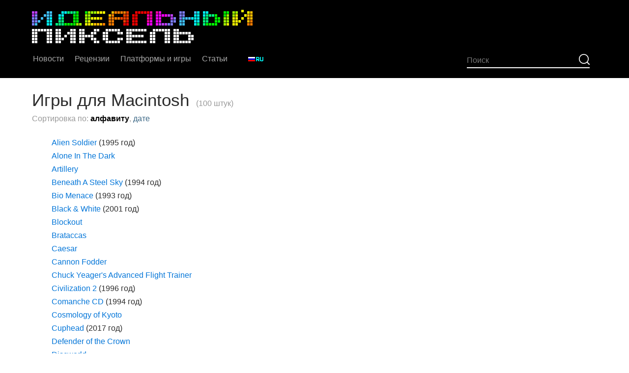

--- FILE ---
content_type: text/html; charset=UTF-8
request_url: https://idpixel.ru/games/filter:platform-93:sort-abc/
body_size: 7900
content:
<!DOCTYPE html>
<html lang="ru-ru">
  <head>
    <meta charset="utf-8">
	<meta name="yandex-verification" content="11042a0624d52976" />
    <meta name="viewport" content="width=device-width, initial-scale=1, shrink-to-fit=no">
    <meta name="author" content="">
    <link rel="icon" href="https://idpixel.ru/favicon.ico?v=2">
    <title>Идеальный пиксель — ретро-игры</title>
    <meta name="description" content="">
	<meta name="keywords" content="" />
	<meta property="tag" content="" />
	
	<meta property="og:description" content="" />
	<meta property="og:title" content="Идеальный пиксель — ретро-игры" />
	<meta property="og:site_name" content="Идеальный пиксель" />
	<meta property="og:type" content="article" />
	<meta property="og:image" content="" />
	<meta property="og:url" content="https://idpixel.ru">

	<meta property="vk:image" content="" />

	<meta name="twitter:description" content="">
	<meta name="twitter:title" content="Идеальный пиксель — ретро-игры">
	<meta name="twitter:site" content="@idpixelru">
	<meta name="twitter:creator" content="@idpixelru">
	<meta name="twitter:image" content="">
	<meta name="twitter:image:alt" content="Идеальный пиксель — ретро-игры">
		<meta name="twitter:card" content="summary_large_image">
	
		
	<meta property="author" content="Михаил Судаков" />
	<meta property="section" content="Игры">
	
	<meta name="yandex-verification" content="11042a0624d52976" />
	<meta name='wmail-verification' content='f80a55aa38bd20948755524390300a27' />
	<meta name="yandex-verification" content="ab6b28c524ebb5c4" />
	<meta name="facebook-domain-verification" content="xoiv1uxy4ohmzafadg1e553tgxv5bl" />

 
    <link href="/css/bootstrap.min.css" rel="stylesheet">
    <link href="/css/blog_201223.css?v=2" rel="stylesheet">
    <link rel="stylesheet" href="/plyr/dist/plyr.css">
    <!--link rel="stylesheet" href="/plyr/dist/demo.css"-->
	<script type="text/javascript" src="/js/jquery.js"></script>
  
	<script type="text/javascript" src="//ulogin.ru/js/ulogin.js"></script>
	<script src="/plugins/likely/likely.js"></script>
	<link rel="stylesheet" href="/plugins/likely/likely.css">
	<link rel="alternate" type="application/rss+xml" title="RSS - новости" href="/rss/news.rss"/>
	<link rel="alternate" type="application/rss+xml" title="RSS - YouTube-видео" href="/rss/videos.rss"/>
	
    <link href="/css/comments.css" rel="stylesheet">
    
	<link type="text/css" rel="stylesheet" href="/css/featherlight.min.css" />
	<link type="text/css" rel="stylesheet" href="/css/featherlight.gallery.min.css" />

	<link rel="stylesheet" href="//cdnjs.cloudflare.com/ajax/libs/ionicons/1.5.2/css/ionicons.min.css">
	
	<script src="/jsspeccy/jsspeccy.js"></script>
	
	

  </head>

  <body>
	  
<div class="claudebox-overlay" id="claudebox">
	<div class="claudebox-content" id="claudeboxContent">
		<button class="claudebox-close" onclick="closeClaudebox()"></button>
		<div class="claudebox-body" id="claudeboxBody">
			<p></p>
		</div>
	</div>
</div>
    <div class="blog-masthead">
      <div class="container">
        <nav class="nav">
        	<a href="/"><img src="/i/logo.png" srcset="/i/logo2x.png 2x"></a>
        </nav>
      </div>
    </div>
    <div class="blog-masthead-menu">
      <div class="container">
        <nav class="nav menu">
			<div class="menu_item"><a class="nav-link" href="/">Новости</a></div>
			<div class="menu_item"><a class="nav-link" href="/news/reviews/">Рецензии</a></div>
			<div class="menu_item"><a class="nav-link" href="/platforms/">Платформы и игры</a></div>
			
			<div class="menu_item"><a class="nav-link" href="/news/articles/">Статьи</a>
				<div class="dropdown">
					<a class="nav-link" href="/news/articles/">Статьи</a>
					<a class="nav-link" href="/blogs/">Блоги</a>
					<a class="nav-link" href="/news/interviews/">Интервью</a>
					<a class="nav-link" href="/videos/">YouTube-видео</a>
				</div>
			</div>
			
			<div class="menu-group">
				<div class="menu_item"><a class="nav-link" href="/lang/ru/"><img src="/i/lang_ru.png" srcset="/i/lang_ru_2x.png 2x"></a>
				<div class="dropdown">
					<a class="nav-link" href="/lang/ru/"><img src="/i/lang_ru.png" srcset="/i/lang_ru_2x.png 2x"></a>
					<a class="nav-link" href="/lang/en/"><img src="/i/lang_en.png" srcset="/i/lang_en_2x.png 2x"></a>
					<a class="nav-link" href="/lang/es/"><img src="/i/lang_es.png" srcset="/i/lang_es_2x.png 2x"></a>
					<a class="nav-link" href="/lang/pt/"><img src="/i/lang_pt.png" srcset="/i/lang_pt_2x.png 2x"></a>
				</div>
			</div>
			</div>

			
			
			
        <div class="nav-search">

			<div class="menu_search">
				<form method="post" action="/search/">
					<input type="submit" value="ОК">
					<input type="text" name="string" maxlength="50" placeholder="Поиск" tabindex="1" value="">
				</form>
			</div>
        </div>
          <!--a class="nav-link" href="#">Блог</a>
          <a class="nav-link" href="#">О нас</a-->
        </nav>
      </div>
    </div>

    <!--div class="blog-header">
      <div class="container">
        <h1 class="blog-title"><a href="/"><span style="font-size: 1.4em;">&#9632;</span> ИДЕАЛЬНЫЙ ПИКСЕЛЬ</a></h1>
        <p class="lead blog-description">Сайт о ретро-играх, ретро-компьютерах и ретро-консолях.</p>        
      </div>
    </div-->

    <div class="container">
      <div class="row">
        <div class="col-sm-12 blog-main">
 
<div class="games_list_header"><h1>Игры для Macintosh</h1> <span>(100 штук)</span></div><div class="games_list_filters">Сортировка по: <span>алфавиту</span>, <a href="/games/filter:platform-93:sort-date/">дате</a></div><div class="games_list"><ul><li><a href="/games/aliensoldier/">Alien Soldier</a> (1995 год)</li><li><a href="/games/aloneinthedark/">Alone In The Dark</a></li><li><a href="/games/artillery/">Artillery</a></li><li><a href="/games/beneathasteelsky/">Beneath A Steel Sky</a> (1994 год)</li><li><a href="/games/biomenace/">Bio Menace</a> (1993 год)</li><li><a href="/games/blackandwhite/">Black & White</a> (2001 год)</li><li><a href="/games/blockout/">Blockout</a></li><li><a href="/games/brataccas/">Brataccas</a></li><li><a href="/games/caesar/">Caesar</a></li><li><a href="/games/cannonfodder/">Cannon Fodder</a></li><li><a href="/games/chuckyeagersadvancedflighttrainer/">Chuck Yeager's Advanced Flight Trainer</a></li><li><a href="/games/civilization2/">Civilization 2</a> (1996 год)</li><li><a href="/games/comanchecd/">Comanche CD</a> (1994 год)</li><li><a href="/games/cosmologyofkyoto/">Cosmology of Kyoto</a></li><li><a href="/games/cuphead/">Cuphead</a> (2017 год)</li><li><a href="/games/defenderofthecrown/">Defender of the Crown</a></li><li><a href="/games/discworld/">Discworld</a></li><li><a href="/games/discworld2/">Discworld II: Mortality Bytes!</a></li><li><a href="/games/driver/">Driver</a></li><li><a href="/games/dungeonkeeper/">Dungeon Keeper</a></li><li><a href="/games/dynamiteheaddy/">Dynamite Headdy</a> (1994 год)</li><li><a href="/games/eccothedolphin/">Ecco the Dolphin</a> (1992 год)</li><li><a href="/games/fallout/">Fallout</a></li><li><a href="/games/fallout2/">Fallout 2</a> (1998 год)</li><li><a href="/games/flashback/">Flashback</a> (1992 год)</li><li><a href="/games/frankensteinthroughtheeyesofthemonster/">Frankenstein: Through the Eyes of the Monster</a></li><li><a href="/games/frogger/">Frogger</a> (12 января 1981 года)</li><li><a href="/games/gauntlet/">Gauntlet</a> (15 октября 1985 года)</li><li><a href="/games/gunstarheroes/">Gunstar Heroes</a></li><li><a href="/games/harrypotterandthegobletoffire/">Harry Potter and the Goblet of Fire</a></li><li><a href="/games/heroesofmightandmagic3/">Heroes of Might and Magic III: The Restoration of Erathia</a></li><li><a href="/games/hostages/">Hostages</a></li><li><a href="/games/kingsquest3/">King's Quest III: To Heir Is Human</a></li><li><a href="/games/kingsquest4remake/">King's Quest IV: The Perils of Rosella Retold</a></li><li><a href="/games/knightorc/">Knight Orc</a></li><li><a href="/games/tombraideranniversary/">Lara Croft: Tomb Raider - Anniversary</a> (2007 год)</li><li><a href="/games/legostarwarsthevideogame/">LEGO Star Wars: The Video Game</a> (2005 год)</li><li><a href="/games/leisuresuitlarry1vga/">Leisure Suit Larry 1: In the Land of the Lounge Lizards</a> (1991 год)</li><li><a href="/games/leisuresuitlarry5/">Leisure Suit Larry 5: Passionate Patti Does a Little Undercover Work</a> (1991 год)</li><li><a href="/games/leisuresuitlarry6/">Leisure Suit Larry 6: Shape Up or Slip Out</a> (1993 год)</li><li><a href="/games/leisuresuitlarry1/">Leisure Suit Larry in the Land of the Lounge Lizards</a> (1987 год)</li><li><a href="/games/leisuresuitlarry7/">Leisure Suit Larry: Love for Sail!</a> (1996 год)</li><li><a href="/games/lemmings/">Lemmings</a> (14 февраля 1991 года)</li><li><a href="/games/lemmingsohnomorelemmings/">Lemmings & Oh No! More Lemmings</a></li><li><a href="/games/loderunner/">Lode Runner</a> (23 июня 1983 года)</li><li><a href="/games/manicminer/">Manic Miner</a> (Июль 1983 года)</li><li><a href="/games/mobocracy/">Mobocracy</a></li><li><a href="/games/moria/">Moria</a></li><li><a href="/games/muppettreasureisland/">Muppet Treasure Island</a> (1 сентября 1996 года)</li><li><a href="/games/myst/">Myst</a></li><li><a href="/games/ohnomorelemmings/">Oh No! More Lemmings</a></li><li><a href="/games/pipemania/">Pipe Mania</a> (Июнь 1989 года)</li><li><a href="/games/planetfall/">Planetfall</a></li><li><a href="/games/platypus/">Platypus</a> (14 мая 2002 года)</li><li><a href="/games/princeofpersia/">Prince of Persia</a> (3 октября 1989 года)</li><li><a href="/games/princeofpersia2/">Prince of Persia 2: The Shadow & The Flame</a> (1993 год)</li><li><a href="/games/puyopuyo/">Puyo Puyo</a> (25 октября 1991 года)</li><li><a href="/games/raymanravingrabbids/">Rayman: Raving Rabbids</a></li><li><a href="/games/residentevil2remake/">Resident Evil 2</a></li><li><a href="/games/robotcity/">Robot City</a></li><li><a href="/games/sammaxhittheroad/">Sam & Max Hit the Road</a> (1993 год)</li><li><a href="/games/shogomobilearmordivision/">Shogo: Mobile Armor Division</a> (1998 год)</li><li><a href="/games/simonthesorcererremake/">Simon the Sorcerer</a></li><li><a href="/games/sin/">SiN</a></li><li><a href="/games/skaldagainsttheblackpriory/">SKALD: Against the Black Priory</a></li><li><a href="/games/sonicspinball/">Sonic the Hedgehog Spinball</a> (1993 год)</li><li><a href="/games/spaceace/">Space Ace</a></li><li><a href="/games/spacequest6/">Space Quest 6: Roger Wilco in the Spinal Frontier</a></li><li><a href="/games/startrek25thanniversary/">Star Trek: 25th Anniversary</a></li><li><a href="/games/startrekstarfleetacademy/">Star Trek: Starfleet Academy</a></li><li><a href="/games/starshiptitanic/">Starship Titanic</a></li><li><a href="/games/syndicate/">Syndicate</a></li><li><a href="/games/daedalusencounter/">The Daedalus Encounter</a> (1995 год)</li><li><a href="/games/hitchhikersguidetothegalaxy/">The Hitchhiker's Guide to the Galaxy</a></li><li><a href="/games/lordoftheringsthereturnoftheking/">The Lord of the Rings: The Return of the King</a></li><li><a href="/games/mazeofgalious/">The Maze of Galious</a></li><li><a href="/games/oregontrail/">The Oregon Trail</a> (3 декабря 1971 года)</li><li><a href="/games/pawn/">The Pawn</a> (1987 год)</li><li><a href="/games/typingofthedead/">The Typing of the Dead</a> (1999 год)</li><li><a href="/games/titanicadventureoutoftime/">Titanic: Adventure Out of Time</a> (1996 год)</li><li><a href="/games/toejamearl/">ToeJam & Earl</a> (1991 год)</li><li><a href="/games/toejamearlpaniconfunkotron/">ToeJam & Earl Panic on Funkotron</a> (1993 год)</li><li><a href="/games/toejamearlbackinthegroove/">ToeJam & Earl: Back in the Groove</a> (2019 год)</li><li><a href="/games/tombraider2/">Tomb Raider II</a> (1997 год)</li><li><a href="/games/tonyhawksproskater2/">Tony Hawk's Pro Skater 2</a> (2000 год)</li><li><a href="/games/tonyhawksproskater3/">Tony Hawk's Pro Skater 3</a> (2001 год)</li><li><a href="/games/toystory2buzzlightyeartotherescue/">Toy Story 2: Buzz Lightyear to the Rescue</a> (1999 год)</li><li><a href="/games/transporttycoon/">Transport Tycoon</a></li><li><a href="/games/trickstyle/">Trickstyle</a> (1999 год)</li><li><a href="/games/tripitaka/">Tripitaka</a></li><li><a href="/games/unrealtournament/">Unreal Tournament</a> (1999 год)</li><li><a href="/games/wolfpack/">Wolf Pack</a> (1990 год)</li><li><a href="/games/x2thethreat/">X²: The Threat</a> (2003 год)</li><li><a href="/games/zork/">Zork</a> (1977 год)</li><li><a href="/games/zork1/">Zork I</a></li><li><a href="/games/zork2/">Zork II</a></li><li><a href="/games/zork3/">Zork III</a></li><li><a href="/games/legothelordoftherings/">LEGO Властелин колец</a></li><li><a href="/games/legendoftheprophetandtheassassin/">Пророк и убийца</a></li><li><a href="/games/tetris/">Тетрис</a> (6 июня 1984 года)</li></ul></div>

<script>
	
		
	function select_edition (id)
	{
		$('[id^=edition]').hide();
		$('[id^=yearedition]').addClass('dotted blue');

		$('#edition'+id).show();
		$('#editiondesc'+id).show();
		$('#yearedition' + id).removeClass('dotted blue');
		
		$.ajax({url: '/useractions.php', data: ({
				'action': 'select_main_image',
				'id': id
			}),	dataType: 'json', type: 'POST' }).done(function(data) {
			if (data['status']=='success')
			{
				if (data['html']!='')
					$('#mainimage').html(data['html']);				
				console.log ('success');
			}
			else
			{
				console.log ('fail');
			}
		}).fail(function() { console.log ('Ошибка вызова функции'); });
		

	}
	
	
</script>
        </div><!-- /.blog-main -->
        

      </div><!-- /.row -->

    </div><!-- /.container -->

    <footer class="blog-footer">
      <p>Почта для обратной связи: <a href="mailto:mail@idpixel.ru">mail@idpixel.ru</a>. Если у вас есть подходящая новость или желание с нами поработать — пишите, не стесняйтесь.</p>
      <p>
        <a href="#">Вверх</a>
      </p>
      
    </footer>

<script src="https://cdnjs.cloudflare.com/ajax/libs/tether/1.4.0/js/tether.min.js" integrity="sha384-DztdAPBWPRXSA/3eYEEUWrWCy7G5KFbe8fFjk5JAIxUYHKkDx6Qin1DkWx51bBrb" crossorigin="anonymous"></script>
<script src="/js/bootstrap.min.js"></script>
<!-- IE10 viewport hack for Surface/desktop Windows 8 bug -->
<script src="/js/ie10-viewport-bug-workaround.js"></script>

<script type="text/javascript" src="/js/textarea_autoresize.js"></script>
<script type="text/javascript" src="/js/textinputs_jquery.js"></script>
<script type="text/javascript" src="/js/jquery.markitup.js"></script>

<script src="/js/featherlight.min.js" type="text/javascript" charset="utf-8"></script>
<script src="/js/featherlight.gallery.min.js" type="text/javascript" charset="utf-8"></script>

<script type="text/javascript" src="/js/main.js"></script>


<script>
	
	
	$(document).ready(function(){
/*
		$('.gallery').featherlightGallery({
			gallery: {
				fadeIn: 300,
				fadeOut: 300
			},
			openSpeed:    300,
			closeSpeed:   300
		});
*/

		$('.gallery').featherlightGallery({
			gallery: {
				next: 'вперёд »',
				previous: '« назад'
			},
			variant: 'featherlight-gallery2',
			type: 'image'
		});
		
		
		// Универсальные разворачивающиеся списки
		$('.js-toggleList').click(function(event) {
			$items = $(this).nextAll('.js-listItems')
			$(this).toggleClass('active');
			$items.toggleClass('active').slideToggle(300);
		});
		
		// Универсальное переключение селекторов и табов
		$('.js-tabsContainer .js-tabTrigger').click(function(){
			var tab_id = $(this).attr('data-tab');
			$(this).parent().children('.js-tabTrigger').removeClass('active');
			$(this).closest('.js-tabsContainer').children('.js-tabContent').removeClass('active');
			$(this).addClass('active');
			$("#"+tab_id).addClass('active');
		});
		
		$('.js-tabsSecond').click(function(){
			var tab_id = $(this).attr('data-tab');
			tab_ids=tab_id.substr(0, tab_id.lastIndexOf("-"));
			$('[id*='+tab_ids+'-').hide();
			$(this).parent().children('.js-tabsSecond').removeClass('active');
			$(this).addClass('active');
			$("#"+tab_id).show();
		});	
		
		
	});
	

	
			
/*!
 * miniTip v1.5.3
 *
 * Updated: July 15, 2012
 * Requires: jQuery v1.3+
 *
 * (c) 2011, James Simpson
 * http://goldfirestudios.com
 *
 * Dual licensed under the MIT and GPL
 *
 * Documentation found at:
 * http://goldfirestudios.com/blog/81/miniTip-jQuery-Plugin
*/
(function(e){e.fn.miniTip=function(t){var n={title:"",content:!1,delay:300,anchor:"n",event:"hover",fadeIn:200,fadeOut:200,aHide:!0,maxW:"250px",offset:5,stemOff:0,doHide:!1},r=e.extend(n,t);e("#miniTip")[0]||e("body").append('<div id="miniTip"><div id="miniTip_t"></div><div id="miniTip_c"></div><div id="miniTip_a"></div></div>');var i=e("#miniTip"),s=e("#miniTip_t"),o=e("#miniTip_c"),u=e("#miniTip_a");return r.doHide?(i.stop(!0,!0).fadeOut(r.fadeOut),!1):this.each(function(){var t=e(this),n=r.content?r.content:t.attr("title");if(n!=""&&typeof n!="undefined"){window.delay=!1;var a=!1,f=!0;r.content||t.removeAttr("title"),r.event=="hover"?(t.hover(function(){i.removeAttr("click"),f=!0,l.call(this)},function(){f=!1,c()}),r.aHide||i.hover(function(){a=!0},function(){a=!1,setTimeout(function(){!f&&!i.attr("click")&&c()},20)})):r.event=="click"&&(r.aHide=!0,t.click(function(){return i.attr("click","t"),i.data("last_target")!==t?l.call(this):i.css("display")=="none"?l.call(this):c(),i.data("last_target",t),e("html").unbind("click").click(function(t){i.css("display")=="block"&&!e(t.target).closest("#miniTip").length&&(e("html").unbind("click"),c())}),!1}));var l=function(){r.show&&r.show.call(this,r),r.content&&r.content!=""&&(n=r.content),o.html(n),r.title!=""?s.html(r.title).show():s.hide(),r.render&&r.render(i),u.removeAttr("class"),i.hide().width("").width(i.width()).css("max-width",r.maxW);var a=t.is("area");if(a){var f,l=[],c=[],h=t.attr("coords").split(",");function p(e,t){return e-t}for(f=0;f<h.length;f++)l.push(h[f++]),c.push(h[f]);var d=t.parent().attr("name"),v=e("img[usemap=\\#"+d+"]").offset(),m=parseInt(v.left,10)+parseInt((parseInt(l.sort(p)[0],10)+parseInt(l.sort(p)[l.length-1],10))/2,10),g=parseInt(v.top,10)+parseInt((parseInt(c.sort(p)[0],10)+parseInt(c.sort(p)[c.length-1],10))/2,10)}else var g=parseInt(t.offset().top,10),m=parseInt(t.offset().left,10);var y=a?0:parseInt(t.outerWidth(),10),b=a?0:parseInt(t.outerHeight(),10),w=i.outerWidth(),E=i.outerHeight(),S=Math.round(m+Math.round((y-w)/2)),x=Math.round(g+b+r.offset+8),T=Math.round(w-16)/2-parseInt(i.css("borderLeftWidth"),10),N=0,C=m+y+w+r.offset+8>parseInt(e(window).width(),10),k=w+r.offset+8>m,L=E+r.offset+8>g-e(window).scrollTop(),A=g+b+E+r.offset+8>parseInt(e(window).height()+e(window).scrollTop(),10),O=r.anchor;if(k||r.anchor=="e"&&!C){if(r.anchor=="w"||r.anchor=="e")O="e",N=Math.round(E/2-8-parseInt(i.css("borderRightWidth"),10)),T=-8-parseInt(i.css("borderRightWidth"),10),S=m+y+r.offset+8,x=Math.round(g+b/2-E/2)}else if(C||r.anchor=="w"&&!k)if(r.anchor=="w"||r.anchor=="e")O="w",N=Math.round(E/2-8-parseInt(i.css("borderLeftWidth"),10)),T=w-parseInt(i.css("borderLeftWidth"),10),S=m-w-r.offset-8,x=Math.round(g+b/2-E/2);if(A||r.anchor=="n"&&!L){if(r.anchor=="n"||r.anchor=="s")O="n",N=E-parseInt(i.css("borderTopWidth"),10),x=g-(E+r.offset+8)}else if(L||r.anchor=="s"&&!A)if(r.anchor=="n"||r.anchor=="s")O="s",N=-8-parseInt(i.css("borderBottomWidth"),10),x=g+b+r.offset+8;r.anchor=="n"||r.anchor=="s"?w/2>m?(S=S<0?T+S:T,T=0):m+w/2>parseInt(e(window).width(),10)&&(S-=T,T*=2):L?(x+=N,N=0):A&&(x-=N,N*=2),u.css({"margin-left":(T>0?T:T+parseInt(r.stemOff,10)/2)+"px","margin-top":N+"px"}).attr("class",O),delay&&clearTimeout(delay),delay=setTimeout(function(){i.css({"margin-left":S+"px","margin-top":x+"px"}).stop(!0,!0).fadeIn(r.fadeIn)},r.delay)},c=function(){if(!r.aHide&&!a||r.aHide)delay&&clearTimeout(delay),delay=setTimeout(function(){h()},r.delay)},h=function(){!r.aHide&&!a||r.aHide?(i.stop(!0,!0).fadeOut(r.fadeOut),r.hide&&r.hide.call(this)):setTimeout(function(){c()},200)}}})}})(jQuery)

</script>
<script type="text/javascript" src="/js/comments.js"></script>


<script>
	
	
	/* KG.Comments.initialize(); */
	
	
	
	
	/*
$(document).ready(function() {	
	
	$.ajax({url: "/useractions.php", data: ({
			'action': 'comments_load',
			'id': '0',
			'type': 'news',
			'page': '1',
			'numcomments': '',
			'user': '',
			'filter': '',
			'textlink': ''
			
		}),	dataType: "json", type: "POST" }).done(function(data) {
		if (data['status']=='success')
		{
			console.log (data['html']);
			$('#comments_place').html (data['html']);
			KG.Comments.initialize();
		}
		else
		{
			console.log ('fail');
		}
	}).fail(function() { console.log ('Ошибка вызова функции'); });

});
*/
</script>
<!--link rel="stylesheet" href="https://cdn.plyr.io/3.6.4/plyr.css" />
<script src="https://cdn.plyr.io/3.6.4/plyr.js"></script>
<script>
	const player = new Plyr(document.querySelector('.js-player'));	
</script-->

<!--div class="js-player" data-plyr-provider="youtube" data-plyr-embed-id="i9_4mwd7cYg"></div-->



<script src="/plyr/src/js/plyr.js"></script>
<script>plyr.setup();</script>

  </body>
</html>

--- FILE ---
content_type: text/css
request_url: https://idpixel.ru/css/blog_201223.css?v=2
body_size: 13325
content:
/*
 * Globals
 */
@media (min-width: 48em) {
  html {
    /*font-size: 18px;*/
    font-size: 16px;
  }

}
.blog-post img {
	max-width: 100%;
	margin: 5px;
}
body {
	min-width: 320px;
	font-family: Arial, Tahoma, sans-serif;
	color: #2c2c2c;  
}
h1, .h1,
h2, .h2,
h4, .h4,
h5, .h5,
h6, .h6 {
/*  font-family: "Roboto", Helvetica, Arial, sans-serif;*/
	font-family: Arial, Tahoma, sans-serif;
	font-weight: normal;
    color: #2c2c2c;
}

@font-face {
  font-family: "Roboto Light";
  src: url(/fonts/Robotolight.ttf) format("truetype");
}
@font-face {
  font-family: "Roboto";
  src: url(/fonts/Roboto.ttf) format("truetype");
}
@font-face {
  font-family: "Dited";
  src: url(/fonts/dited.ttf) format("truetype");
}

/* Кат и псевдокат в новостях */
.news_cut {width: 100%; margin: 0 auto; text-align: center;}
.news_cut a {display: inline-block; position: relative; min-width: 80px; max-width: 480px; overflow: hidden; text-transform: uppercase; text-align: center; border-radius: 4px; text-decoration: none; background-color: #fff; transition: all 0.3s;}
.news_cut a:hover {text-decoration: none;}
	.news_cut.normal a {padding: 7px 30px 6px 10px; margin: 20px 0 5px 0; font-size: 13px; line-height: 20px; font-weight: bold; border-width: 2px; border-style: solid;}
	.news_cut.normal a:after {position: absolute; right: 0; content: "→"; width: 34px; height: 20px; line-height: 18px; font-size: 16px; font-weight: bold;}
.news_cut.pseudo a {height: 18px; padding: 5px 24px 4px 24px; margin: 10px 0 5px 0; font-size: 11px; line-height: 18px; font-weight: bold; border-width: 1px; border-style: dotted;}
.news_cut.pseudo a:before, .news_cut.pseudo a:after {position: absolute; content: "↓"; width: 26px; height: 18px; line-height: 16px; font-size: 12px; font-weight: bold;}
.news_cut.pseudo a:before {left: 0;}
.news_cut.pseudo a:after {right: 0;}
	.movies_cat .news_cut a, .movies_cat .news_cut a:visited {color: #009d76; border-color: #009d76;}
	.movies_cat .news_cut a:hover {color: #ffffff; background-color: #009d76;}
	.tv_cat .news_cut a, .tv_cat .news_cut a:visited {color: #631cc4; border-color: #631cc4;}
	.tv_cat .news_cut a:hover {color: #ffffff; background-color: #631cc4;}
	.games_cat .news_cut a, .games_cat .news_cut a:visited {color: #e14000; border-color: #e14000;}
	.games_cat .news_cut a:hover {color: #ffffff; background-color: #e14000;}
	.anime_cat .news_cut a, .anime_cat .news_cut a:visited {color: #c124a2; border-color: #c124a2;}
	.anime_cat .news_cut a:hover {color: #ffffff; background-color: #c124a2;}

a:hover {color: #014c8c; text-decoration: none !important;}

.news_cover_center {width: 100%; overflow: hidden; padding: 10px 0;}
.news_cover_center a img:hover {filter: saturate(120%); -webkit-filter: saturate(120%); -moz-filter: saturate(120%); -o-filter: saturate(120%); -ms-filter: saturate(120%);}
.blog-post .news_cover_center img {display: block; max-width: 100%; margin: 0 auto;}
.news_cover_left, .news_cover_right {max-width: 300px; overflow: hidden;}
.news_cover_left {float: left; padding: 10px 10px 5px 0;}
.news_cover_right {float: right; padding: 10px 0px 5px 10px;}



/* Шапка с логотипом */
.blog-masthead {
	padding: 20px 0 0 0;
	background-color: #000000;
	-webkit-box-shadow: inset 0 -.1rem .25rem rgba(0,0,0,.1);
	box-shadow: inset 0 -.1rem .25rem rgba(0,0,0,.1);
}
	.blog-masthead img {
		max-width: 100%;
	}
	.blog-masthead .nav {
		padding-left: 0;
		padding-right: 0;
		padding-top: 0;
		padding-bottom: 0;
	}
/* Навигация */
.blog-masthead-menu {
	padding: 0 0 0 0px;
	margin-bottom: 1.5rem;
	background-color: #000000;
	-webkit-box-shadow: inset 0 -.1rem .25rem rgba(0,0,0,.1);
	box-shadow: inset 0 -.1rem .25rem rgba(0,0,0,.1);
}
.blog-masthead-menu .nav {
	display: block;
	padding-top: 10px;
	padding-bottom: 10px;
	margin-left: -11px;
	position: relative;
}
.blog-masthead-menu .nav-link {
	display: inline-block;
	padding: 6px 10px 6px 10px;
	margin: 4px -4px 4px 0; /* inline-block pull-in */
	font-weight: 500;
	color: #aaaaaa;
	white-space: nowrap;
}
.blog-masthead-menu .nav-link:hover,
.blog-masthead-menu .nav-link:focus {
	color: #fff;
	background-color: transparent;
}
.blog-masthead-menu .nav-link.active {
	color: #fff;
	background-color: #565f77;
	border-radius: 6px;
}
.blog-masthead-menu .menu-group {
	margin-left: 20px;
	display: inline-block;
}
/* Поиск в шапке */
.nav-search {
	position: absolute;
	right: 15px;
	bottom: 20px;
	font-weight: 500;
  	color: #aaaaaa;
}
.menu_search {
	position: relative;
	display: block;
	float: right;
	height: 30px;
}
.menu_search input[type="text"] {
	float: right;
	width: 250px;
	height: 30px;
	padding: 0px 30px 0 0;
	font-size: 16px;
	line-height: 18px;
	color: #bdbdbd;
	border: 0;
	border-bottom: 2px solid #fff;
	background-color: transparent;
	transition: all 300ms ease;
}
.menu_search input[type="text"]:focus {
	color: #fff;
	border-color: #fff694;
	background-color: transparent;
	outline-width: 0;
	outline: none;
}
.menu_search input[type="submit"] {
	position: absolute;
	right: 0;
	top: 0;
	width: 30px;
	height: 30px;
	overflow: hidden;
	text-indent: -9999px;
	cursor: pointer;
	background-color: transparent;
	background-image: url(/i/atlas.png?090217-1);
	background-position: -283px -228px;
	border: 0;
	outline-width: 0;
	outline: none;
}
.menu_search input[type="submit"]:focus,
.menu_search input[type="submit"].active,
.menu_search input[type="submit"].active:hover {
	outline-width: 0;
	outline: none;
}

/* Респонсив для шапки сайта */
@media only screen and (max-width: 900px) {
	.blog-masthead-menu .nav-link {
		font-size: 0.9rem;
	}
	.nav-search {
		bottom: 18px;
	}
	.menu_search input[type="text"] {
		width: 160px;
	}
}
@media only screen and (max-width: 999px) {
	.nav-search {
		position: relative;
		bottom: 0;
		right: 0;
		left: 10px;
		width: 99%;
		width: calc(100% - 10px);
		margin: 6px 0 4px 0;
	}
	.menu_search {
		float: none;
	}
	.menu_search input[type="text"] {
		float: none;
		width: 100%;
	}
}



/*
 * Blog name and description
 */

.blog-header {
  padding-bottom: 1.25rem;
  margin-bottom: 2rem;
  border-bottom: .05rem solid #eee;
}
.blog-title {
  margin-bottom: 0;
  margin-top: 20px;
  font-size: 1.5rem;
  font-weight: normal;
  /*font-family: "Dited", Helvetica, Arial, sans-serif;*/
  font-family: Arial, Tahoma, sans-serif;

}
.blog-description {
  font-size: 1.1rem;
  color: #999;
}

@media (min-width: 40em) {
  .blog-title {
    font-size: 3.5rem;
  }
}


/*
 * Main column and sidebar layout
 */

/* Sidebar modules for boxing content */
.sidebar-module {
  padding: 1rem;
  /*margin: 0 -1rem 1rem;*/
}
.sidebar-module-inset {
  padding: 1rem;
  background-color: #f5f5f5;
  border-radius: .25rem;
}
.sidebar-module-inset p:last-child,
.sidebar-module-inset ul:last-child,
.sidebar-module-inset ol:last-child {
  margin-bottom: 0;
}

.sidebar-module ul {
	 list-style-type: square;
	 padding-left: 0;
}

.sidebar-module li {
	 margin-bottom: 5px;
	 font-size: 0.8em;

}

/* Pagination */
.blog-pagination {
  margin-bottom: 4rem;
}
.blog-pagination > .btn {
  border-radius: 2rem;
}


/*
 * Blog posts
 */

.blog-post {
  margin-bottom: 4rem;
  max-width: 690px;
}

.blog-post-title {
  margin-bottom: .5rem;
  /*font-size: 2rem;*/
    font-size: 1.5rem;
	font-weight: bold;
}

.blog-post-title-single {
  margin-bottom: .5rem;
  	font-size: 1.75rem;
    /* font-size: 1.5rem;*/
	font-weight: bold;
}


.review-header
{
  font-family: "Roboto", Helvetica, Arial, sans-serif;
  font-weight: normal;
  color: #333;
  margin-top: 1.5rem;
  margin-bottom: .5rem;
  font-size: 1.5rem;
}

@media only screen and (max-width: 819px) {
	
.blog-post-title {
  font-size: 1.5rem !important;
}

.blog-post-meta {
  margin-bottom: 0.25rem !important;
}

.blog-masthead-menu {
	padding: 0 0 0 0px;
	margin-bottom: 1.5rem !important; 

}

}

.blog-post-title a {  color: #2c2c2c !important;}

.blog-post-title a:hover {  color: #0275d8 !important;}

.blog-post-meta {
  margin-bottom: 0.5rem;
  color: #9f9f9f;
  font-size: 0.8rem;

}

.blog-post-meta a {color: #3b6785}

.blog-post-meta a.name {color: #9f9f9f; margin-left: 5px;}
.blog-post-meta a.name:hover {color: #3b6785;}



/* Типавиджет мелкой новости в ленте (релизы и прочее) */
.blog-microdate {
	max-width: 690px;
	margin-left: 15px;
	margin-bottom: 2px;
	font-size: 0.7rem;
	line-height: 0.9rem;
	color: #9f9f9f;
}
.blog-micropost {
	display: block;
	position: relative;
	max-width: 690px;
	overflow: hidden;
	margin-bottom: 3rem;
	background-color: #e5f0ff;
	border-radius: 10px;
	transition: background-color 300ms ease;
}

.blog-micropost.external {
	background-color: #ebf0ff;
	margin-bottom: 0.5rem;
}



.blog-micropost:hover {
	background-color: #d0e3ff;
}
	
.blog-micropost .content {
	padding: 15px 150px 15px 15px;
}
.blog-micropost h2 {
	display: block;
	margin-bottom: 10px;
	font-size: 1.2rem;
    font-weight: bold;
	color: #2c2c2c;
}
	.blog-micropost h2 u {
		display: inline-block;
		padding: 1px 6px 0px 6px;
		margin-right: 1px;
		font-size: 0.9rem;
		font-weight: bold;
		text-transform: uppercase;
		text-decoration: none;
		border: 1px solid #2c2c2c;
		border-radius: 4px;
		transform: translate(0, -2px);
	}
	.blog-micropost h2 span {
		font-size: 0.8rem;
		color: #7c90ab;
		font-weight: normal;
	}
		.blog-micropost h2 span b {
			color: #172d4a;
			font-weight: normal;
		}
.blog-micropost .text {
	float: left;
	width: 80%;
	padding-right: 10px;
	padding-top: 1px;
	font-size: 0.8rem;
	line-height: 1.2rem;
	color: #7c90ab;
}

.blog-micropost .text.big {
	width: 100%;

}

.blog-micropost.external .text
{
	width: 100%;
}

.blog-micropost .text + .action {
	float: left;
	width: 20%;
	font-size: 0.9rem;
	line-height: 1.2rem;
	font-weight: bold;
	text-align: right;
	text-transform: uppercase;
	position: absolute;
	bottom: 20px;
	right: 150px;
}

.blog-micropost .text > .action {
	float: right;
	position: relative;
	width: 100%;
	font-size: 0.9rem;
	line-height: 1.2rem;
	font-weight: bold;
	text-align: right;
	text-transform: uppercase;
/*	bottom: 20px;*/
	margin-top: 10px;
}

.blog-micropost .action span {
	display: inline-block;
	padding: 1px 5px 0 5px;
	color: #fff;
	background-color: #115098;
	border-radius: 4px;
	transition: background-color 300ms ease;
}
.blog-micropost:hover .action span {
	color: #fff;
	background-color: #0275d8;
}

.blog-micropost .img {
	position: absolute;
	z-index: 2;
	top: 0;
	bottom: 0;
	right: 0;
	width: 130px;
	background-position: 50% 50%;
	background-size: cover;
	background-repeat: no-repeat;
	background-color: #fff;
}
	.blog-micropost .img.glow {
		z-index: 1;
		transform: translate(-5px, 0);
		-webkit-filter: blur(15px) brightness(1.5);
		filter: blur(15px) brightness(1.5);
	}
@media only screen and (max-width: 500px) {
	.blog-micropost .content {
		padding-right: 140px;
	}
	.blog-micropost .date,
	.blog-micropost .action {
		width: 100%;
		text-align: left;
	}
	.blog-micropost .date {
		margin-bottom: 4px;
	}
}
@media only screen and (max-width: 430px) {
	.blog-micropost .content {
		padding: 10px 15px 18px 10px;
	}
	.blog-micropost h2 {
		margin-bottom: 16px;
	}
	.blog-micropost .date {
		font-size: 0.7rem;
		line-height: 1rem;
	}
	.blog-micropost .clearfix {
		padding-right: 100px;
	}
	.blog-micropost .img {
		top: auto;
		width: 93px;
		height: 70px;
	}
	.blog-micropost .img.glow {
		transform: translate(5px, 0);
	}
}


/* Pagination */
.pagination {
	padding: 8px;
	background-color: #f7f7f7;
}
.pagination a, .pagination span {display: block; float: left; width: 40px; margin: 5px; font-size: 14px; line-height: 40px; color: #2c2c2c; text-align: center; text-decoration: none; border-radius: 3px; }
.pagination a:hover, .pagination a:visited {background-color: #e2e2e2;}
.pagination span {cursor: default; color: #c1c1c1;}
.pagination a.active,
.pagination a.active:hover
	{cursor: default; color: #fff; background-color: #386fc2; box-shadow: inset 0px 1px 4px rgba(0, 0, 0, 0.20);}


/* Reset + fixes */
.clr {clear: both;}
.clearfix:after {content: "."; display: block; clear: both; visibility: hidden; line-height: 0; height: 0;}
.clearfix {display: block;}
* html .clearfix {height: 1%;}
.left {float: left;}
.right {float: right;}


.plyr {margin-bottom: 20px;}


/* Нативное HTML5-видео и запасной класс, чтобы до него добраться */
video, .htmlplayer {
	width: 100% !important;
	height: auto !important;
}

/* "Резиновые" фреймы (например, стримы на ютубе и твитче) */
/* И кстати у нас уже есть похожая тема - см. ниже мобильный плеер для YouTube */
.iframe_responsive_player {
	position: relative;
	width: 100%;
	/* max-width: 690px; */
	margin: 10px 0;
	padding-bottom: 56.25%;
	/*padding-top: 30px;*/
	height: 0;
	overflow: hidden;
}
	.iframe_responsive_player iframe {
		position:absolute;
		top: 0;
		left: 0;
		width: 100%;
		height: 100%;
	}



/* Мобильный плеер для YouTube */
.iframeplayer_wrap {
	position: relative;
	width: 100%;
	height: 0;
	padding-top: 56%;
	background-color: #000;
}
	.iframeplayer_wrap.aspect43 {
		padding-top: 75%;
	}
	.iframeplayer_wrap.audio {
		padding-top: 13.5%;
	}
.iframeplayer {
	position: absolute;
	top: 0;
	right: 0;
	bottom: 0;
	left: 0;
	width: 100%;
	height: 100%;
	background-color: transparent;
}
.iframeplayer_poster {
	position: absolute;
	top: 0;
	right: 0;
	left: 0;
	width: 100%;
	height: 100%;
	margin: 0;
	padding: 0;
	cursor: pointer;
	border: 0;
	outline: none;
	background-position: 50% 50%;
	background-size: 100% 100%;
	background-size: cover;
	overflow: hidden;
	opacity: 1;
	transition: opacity 800ms, height 0s;
	transition-delay: 0s, 0s;
}
	.iframeplayer_poster:before {
		content: '';
		position: absolute;
		top: 47%;
		left: 50%;
		width: 60px;
		height: 60px;
		margin: -30px 0 0 -26px;
		border: 2px solid rgba(255,255,255,0.4);
		border-radius: 100%;
		background-color: rgba(0,0,0,0.5);
	}
	.iframeplayer_poster:after {
		content: '';
		position: absolute;
		top: 47%;
		left: 50%;
		width: 0;
		height: 0;
		margin: -18px 0 0 -7px;
		border-left: 35px solid #fff;
		border-top: 20px solid transparent;
		border-bottom: 20px solid transparent;
	}
.iframeplayer_wrap.active .iframeplayer_poster {
	opacity: 0;
	height: 0;
	transition-delay: 0s, 800ms;
}


.lightbox { display: none; }
.fl-page h1,
.fl-page h3,
.fl-page h4 {
	font-family: 'HelveticaNeue-UltraLight', 'Helvetica Neue UltraLight', 'Helvetica Neue', Arial, Helvetica, sans-serif;
	font-weight: 100;
	letter-spacing: 1px;
}
.fl-page h1 { font-size: 110px; margin-bottom: 0.5em; }
.fl-page h1 i { font-style: normal; color: #ddd; }
.fl-page h1 span { font-size: 30px; color: #333;}
.fl-page h3 { text-align: right; }
.fl-page h3 { font-size: 15px; }
.fl-page h4 { font-size: 2em; }
.fl-page .jumbotron { margin-top: 2em; }
.fl-page .btn-download { float: right; margin-top: -40px; }
.fl-page .btn-default { vertical-align: bottom; }

.fl-page .row { margin-top: 2em;}

.fl-page .btn-lg span { font-size: 0.7em; }
.fl-page .footer { margin-top: 3em; color: #aaa; font-size: 0.9em;}
.fl-page .footer a { color: #999; text-decoration: none; margin-right: 0.75em;}
.fl-page .github { margin: 2em 0; }
.fl-page .github a { vertical-align: top; }



/* customized gallery */
.featherlight-gallery2 {
	background: rgba(100,100,100,0.5) !important;
}
.featherlight-gallery2 .featherlight-content {
	background: #000 !important;
}
.featherlight-gallery2 .featherlight-next:hover,
.featherlight-gallery2 .featherlight-previous:hover {
	background: rgba(0,0,0,0.5) !important;
}
.featherlight-gallery2 .featherlight-next:hover span,
.featherlight-gallery2 .featherlight-previous:hover span {
	font-size: 25px !important;
	line-height: 25px !important;
	margin-top: -12.5px !important;
	color: #fff !important;
}
.featherlight-gallery2  .featherlight-close {
	background: transparent;
	color: #fff !important;
	font-size: 1em !important;
}
.featherlight-gallery2.featherlight-last-slide .featherlight-next,
.featherlight-gallery2.featherlight-first-slide .featherlight-previous {
	display: none;
}



/* text slide */
.thumbnail a { text-decoration: none; }
.blurb {
	display: inline-block;
	width: 150px;
	height: 150px;
}
.blurb h2 { text-align: center;}
.blurb .detail { display: none;}
.blurb .teaser {
	font-style: italic;
	text-align: center;
}
.featherlight .blurb {
	display: inline-block;
	width: 500px;
	height: 300px;
	color: #99f;
}
.featherlight .blurb .detail {
	color: #ddf;
	font-size: large;
	display: inherit;
}
.featherlight .blurb .teaser { display: none;}

.featherlight .featherlight-close-icon {background: rgba(0, 0, 0, 0) !important;}



@media(max-width: 768px){
.fl-page h1 span { display: block; }
.fl-page .btn-download { float: none; margin-bottom: 1em; }
}
			
			
.game-info {
  margin-bottom: 0 !important;
  color: #666;
  font-size: 0.8rem;
}

.game-description {
	margin-top: 10px;
}


figure {
  margin: 0;
  padding: 10px;
  position: relative;
  cursor: pointer;
  display: inline-block; /* float: left; */
   
}
figure:before,
figure:after {
  position: absolute;
}
figure:before {
/* Firefox */
top: -moz-calc(50% - 25px);
/* WebKit */
top: -webkit-calc(50% - 25px);
/* Opera */
top: -o-calc(50% - 25px);
/* Standard */
top: calc(50% - 25px);
  left: 50%;
  margin-left: -25px;
  width: 50px;
  height: 50px;
  border: 3px solid rgba(255, 255, 255, 0.7);
  border-radius: 25px;
  background-color: rgba(204, 209, 217, 0.3);
  font-family: 'Ionicons';
  content: '\f215';
  text-align: center;
  line-height: 45px;
  font-size: 19px;
  color: #F5F7FA;
}

/*
	figure:after {
  content: 'gif';
  position: absolute;
  display: inline-block;
  width: 40px;
  text-align: center;
  top: 20px;
  right: 20px;
  font-size: 11px;
  font-weight: 600;
  padding: 5px;
  border-radius: 3px;
  color: #656D78;
  background-color: rgba(170, 178, 189, 0.1);
  text-transform: uppercase;
}
*/
figure.play:before {
  display: none;
}
figure.play:after {
  color: #fff;
  background-color: #8CC152;
}
figcaption {
  padding-top: 15px;
  font-size: 14px;
  color: #8d9bad;
}
figcaption a {
  color: #59687b;
  text-decoration: none;
}

.pixelated {
    -ms-interpolation-mode: nearest-neighbor;
    image-rendering: -webkit-optimize-contrast;
    image-rendering: -moz-crisp-edges;
    image-rendering: pixelated;
}

@media (max-width: 1200px){
  .blog-sidebar {max-width: 25%; margin-left: 0px;}
  .blog-main {max-width: 75%; flex: 0 0 75%;}
}

@media (max-width: 992px){
.blog-main {max-width: 100%; flex: 0 0 100%;}
.blog-sidebar {max-width: 100%; margin-left: 0px; flex: 0 0 100%;}
}



/* Форсим нормальные размеры основного контейнера сайта, до этого прописанные в /scss/mixins/_grid.scss (бутстрап?) */
@media (min-width: 1200px){
	.container {
		width: 1180px !important;
		max-width: 100%
	}
}
@media (max-width: 1199px){
	.container {
		width: 100% !important;
		max-width: 100%
	}
}


@media (min-width: 1200px){
	.offset-sm-1 {margin-left: 3%}
	.col-sm-3 {flex: 0 0 30%; max-width: 30%;}
}

.news_tags {margin: 5px 0 0 0px; font-size: 0.8rem; color: #9f9f9f}

.news_tags a {color: #9f9f9f}
.news_tags span a {color: #0275d8}

.news_tags a:hover {color: #014c8c}


.tab {font-size: 0.9rem; margin: 0 10px 0 0; border-bottom: 1px dotted #0275d8; color: #0275d8; cursor: pointer;}

.tab.active {color: #000000; border-bottom: none; cursor: default;}

.donate_block {margin-bottom: 30px;}

.donate {font-size: 0.9rem;  display: block; clear: both; float: none;}

.donate.left {float: left; display: block;}
.donate.right {float: right; display: block;}

.games_list ul li {
  list-style: none !important; padding-bottom: 3px;
}

.games_list_header { margin-bottom: 5px;}
.games_list_header h1 {display: inline; font-size: 2.2rem;}
.games_list_header span {color: #999; margin-left: 10px;}
.games_list_filters {color: #999; margin-bottom: 25px;}
.games_list_filters span {font-weight: bold; color: #000;}
.games_list_filters a {color: #3b6785}

.blog-post-meta b {color: #000000 !important; font-weight: 100;}

.likely {  filter: url("data:image/svg+xml;utf8,<svg xmlns=\'http://www.w3.org/2000/svg\'><filter id=\'grayscale\'><feColorMatrix type=\'matrix\' values=\'0.3333 0.3333 0.3333 0 0 0.3333 0.3333 0.3333 0 0 0.3333 0.3333 0.3333 0 0 0 0 0 1 0\'/></filter></svg>#grayscale"); /* Firefox 3.5+ */
  filter: gray; /* IE6-9 */
  -webkit-filter: grayscale(100%); /* Chrome 19+ & Safari 6+ */
  opacity: 0.5 !important;
  margin-top: 3px;
  }
  
.likely:hover {
  filter: none;
  -webkit-filter: grayscale(0%);
  opacity: 1 !important;
}

.likely .likely__widget {margin: 0 5px 10px 0 !important;}

p {margin: 0.7rem 0 !important;}

.blog-post b, .blog-post strong {color: #444;}

.blog-post-meta a.blog_comments {
    height: 20px;
    padding: 0 10px 0 9px;
    font-size: 13px;
    line-height: 22px;
    font-weight: 700;
    color: #fff;
    background-color: #2c2c2c;
    border: none;
    transition: background-color 300ms ease-in-out, box-shadow 300ms ease-in-out;
    margin-right: 5px;
    border: 1px solid #2c2c2c;
    border-radius: 2px;
}


.blog-post-meta a.blog_tag {
    height: 20px;
    padding: 0 10px 0 9px;
    font-size: 13px;
    line-height: 22px;
    font-weight: 700;
    color: #000;
    background-color: #ffea00;
    border: none;
    transition: background-color 300ms ease-in-out, box-shadow 300ms ease-in-out;
    margin-right: 5px;
    border: 1px solid #ffea00;
    border-radius: 2px;
}
.blog-post-meta a.blog_tag:hover {
    background-color: #ffbf00;
    box-shadow: 0 2px 6px rgba(0, 0, 0, .2)
}

.blog-block {overflow: hidden;}


.h2-large {
	margin-left: -1px;
	margin-bottom: .2rem;
	font-size: 2rem;
	line-height: 2.2rem;
	font-weight: bold;
}



/* Универсальные разворачивающиеся списки */
.expandable-list {
	max-width: 800px;
	color: #666;
	font-size: 1rem;
}
.expandable-list.small {
	font-size: 0.8rem;
}
	.expandable-list .pseudolink {
		display: inline-block;
		margin-bottom: 4px;
		line-height: 1rem;
		color: #0275d8;
		text-decoration: none;
		border-bottom: 1px dashed #0275d8;
	}
		/* Дополнительный класс для серой малозаметной псевдоссылки */
		.expandable-list .pseudolink.faded {
			color: #a5a5a5;
			border-bottom-color: #d6d6d6;
		}
	.expandable-list .pseudolink:hover,
	.expandable-list .pseudolink.active,
	.expandable-list .pseudolink.faded:hover,
	.expandable-list .pseudolink.faded.active {
		cursor: pointer;
		color: #014c8c;
		border-bottom-color: #014c8c;
	}
	.expandable-list .items {
		display: none;
		list-style: none;
		margin-left: 0;
		padding-left: 0;
	}
	.expandable-list .items li {
		margin: 3px 0;
	}



/* Тэги (например жанры) */
.tags {
	max-width: 800px;
	margin: 8px 0 -8px -6px;
}
.tags span {
	display: inline-block;
	margin-right: 5px;
	margin-bottom: 5px;
	padding: 2px 5px;
	white-space: nowrap;
	border: 1px solid #e2e2e2;
	border-radius: 6px;
}
.tags span.accent {
	font-weight: bold;
	background-color: #fff695;
	border-color: #fff695;
}
.tags a:hover span {
	color: #fff;
	background-color: #0275d8;
	border-color: #0275d8;
	transition: all 300ms ease;
}



/* Универсальные стили рейтингов для вставки на других страницах сайта */
.ratings-block > div {position: relative;}
.ratings-block .critics,
.ratings-block .users {
	height: 42px;
	line-height: 42px;
}
.ratings-block .critics {background-color: #e7e7e7;}
.ratings-block .users {background-color: #dbdbdb;}
.ratings-block .title {
	display: inline-block;
	padding: 0 10px;
	font-size: 0.7rem;
	font-weight: bold;
	line-height: 0.85rem;
	text-transform: uppercase;
	vertical-align: middle;
}
.ratings-block .title span {
	display: inline-block;
	padding: 0 3px;
	font-size: 0.6rem;
	font-weight: normal;
	text-transform: uppercase;
	background-color: #f5f5f5;
	border-radius: 2px;
}
.ratings-block .rating {
	position: absolute;
	right: 0;
	top: 0;
	width: 52px;
	height: 42px;
	font-size: 1.1rem;
	line-height: 44px;
	font-weight: bold;
	color: #fff;
	text-align: center;
	background: #7f7f7f; background: linear-gradient(135deg, #7f7f7f 0%,#b7b7b7 100%);
}
.ratings-block .rating.high {background: #00c420; background: linear-gradient(135deg, #00c420 0%,#55edbd 100%);}
.ratings-block .rating.med {background: #ff8121; background: linear-gradient(135deg, #ff8121 0%,#ffc300 100%);}
.ratings-block .rating.low {background: #ff2121; background: linear-gradient(135deg, #ff2121 0%,#ff00ae 100%);}
.ratings-block .rating.none {background: #7f7f7f; background: linear-gradient(135deg, #7f7f7f 0%,#b7b7b7 100%);}
.ratings-block .action {
	display: block;
	font-size: 0.9rem;
	line-height: 2rem;
	text-align: center;
	color: #fff;
	background-color: #0275d8;
}
.ratings-block .action:hover {background-color: #014c8c;}



/* Универсальные блоки с контентом */
.content-item {
	padding: 0;
	margin: 10px 0 10px 0;
/*	margin: 10px 0 25px 0; */
	font-size: 1rem;
	line-height: 1.1rem;
}

.content-item h3 {
	display: inline-block;
	padding: 2px 5px;
	margin: 0 0 0.3rem -5px;
	font-size: 0.9rem !important;
	line-height: 1rem;
	font-weight: bold;
	text-transform: uppercase;
	background-color: #fff695;
}
.content-item h4 {
	padding: 0;
	margin: 4px 0 0 0;
	font-size: 0.9rem;
	line-height: 1rem;
	font-weight: bold;
	text-transform: uppercase;
}

.content-item h5 {
	display: inline-block;
	padding: 2px 10px;
	margin: 0 0 0.3rem -5px;
	font-size: 0.7rem !important;
	line-height: 0.8rem;
	font-weight: bold;
	text-transform: uppercase;
	background-color: #fff695;
}
.content-item p {
	display: block;
	padding: 0;
	margin: 5px 0 7px 0 !important;
	line-height: 1.4rem;
}



/* Уменьшенная версия блоков с контентом (small для флекса в основной колонке, tiny без него в кавере) */
.content-item.small a {
	white-space: nowrap;
}			
.content-item.small,
.content-item.tiny {
	font-size: 0.8rem;
}
.content-item.small h4,
.content-item.tiny h4,
.content-item.small h5,
.content-item.tiny h5 {
	font-size: 0.7rem;
	line-height: 0.8rem;
}
.content-item.small p,
.content-item.tiny p {
	line-height: 1rem;
}



/* Универсальные селекторы и табы */
.content-item .selectors a {
	font-size: 0.9rem;
	position: relative;
	display: inline-block;
	margin: 5px 0;
	padding: 0;
	color: #0275d8;
	line-height: 1rem;
	text-decoration: none;
	white-space: nowrap;
	transition: color 300ms ease, background-color 300ms ease;
}
	.content-item .selectors a span {
		border-bottom: 1px dashed #0275d8;
	}
	.content-item .selectors a:hover span {
		cursor: pointer;
		color: #014c8c;
		border-bottom-color: #014c8c;
	}
.content-item .selectors a.active,
.content-item .selectors a.active:hover {
	cursor: default;
	margin: 2px -3px 2px -3px;
	padding: 3px 3px;
	background-color: #5454ff;
	border-radius: 2px;
}
	.content-item .selectors a.active span,
	.content-item .selectors a.active:hover span {
		color: #fff;
		border: none;
	}
.content-item .selectors a sup {
	position: relative;
	top: -6px;
	right: -2px;
	display: inline-block;
	margin: 0 2px;
	font-size: 0.7rem;
}
	.content-item .selectors a.active sup {
		color: #fff;
	}
.content-item .tab-content {
	padding: 4px 0;
}
.content-item .tabs {
	white-space: nowrap;
	border-bottom: 1px solid #c7c7c7;
}
.content-item .tabs a {
	display: inline-block;
	padding: 6px 6px 4px 6px;
	margin: 0 2px -1px 0px;
	color: #e4e4ff;
	text-decoration: none;
	background-color: #9c9cd8;
	border-top-left-radius: 2px;
	border-top-right-radius: 2px;
	border: 1px solid #c7c7c7;
	transition: color 300ms ease, background-color 300ms ease;
}
.content-item .tabs a.active,
.content-item .tabs a.active:hover {
	cursor: default;
	color: #2c2c2c;
	background-color: #fff;
	border-bottom-color: #fff;
}
.content-item .tab-content {display: none;}
.content-item .tab-content.active {display: block;}



/* Универсальные таблицы с данными */
.content-data {
	display: -webkit-box; display: -moz-box; display: -ms-flexbox; display: -webkit-flex; display: flex; -webkit-flex-wrap: wrap; -ms-flex-wrap: wrap; flex-wrap: wrap;
	margin: 10px 0 0px 0;
/*	margin: 10px 0 25px 0;*/
	font-size: 1rem;
	line-height: 1.1rem;
}
.content-data .content-col {
	float: left;
/*	width: 25%;
	padding: 0 10px 5px 0;
*/
	width: auto;
	padding: 0 50px 5px 0;
	
	margin-bottom: 5px;
	box-sizing: border-box;
}
.content-data h4,
.content-item.tiny h4 {
	display: inline-block;
	padding: 2px 10px;
	margin: 4px 0 2px -3px;
	font-size: 0.9rem;
	line-height: 1rem;
	font-weight: bold;
	text-transform: uppercase;
	background-color: #e9f2fd;
}

.content-data h5,
.content-item.tiny h5 {
	display: inline-block;
	padding: 2px 10px;
	margin: 4px 0 2px -3px;
	font-size: 0.9rem;
	line-height: 1rem;
	font-weight: bold;
	text-transform: uppercase;
	background-color: #fff695;
}

.content-item.tiny h4, .content-item.tiny h5 {
	font-size: 0.7rem;
    line-height: 0.8rem;
}
.content-data p {
	display: block;
	padding: 0;
	margin: 5px 0 7px 0 !important;
	line-height: 1.1rem;
	color: #5c5c5c;
}
.content-item.story {
	max-width: 1000px;
	padding-bottom: 5px;
}



/* Уменьшенная версия таблиц с данными */
.content-data.small {
	font-size: 0.8rem;
}
.content-data.small .content-col {
	margin-bottom: 2px;
}
.content-data.small h4, .content-data.small h5 {
	font-size: 0.7rem;
	line-height: 0.8rem;
}
.content-data.small p {
	margin: 3px 0 3px 0 !important;
	line-height: 1rem;
}

.content-item.story p {
	margin: 8px 0 8px 0 !important;
	line-height: 1.2rem;
}

.content-item.story ol, .content-item.story ul  {
	margin: 8px 0 8px 0 !important;
	line-height: 1.2rem;
	color: #5c5c5c;
}

/* Галерея */
a.gallery-item {
	position: relative;
	display: inline-block;
	overflow: hidden;
	margin: 2px 10px 8px 0;
	text-align: center;
	white-space: normal;	
	vertical-align: top;
	background-color: #ffffff;
}
a.gallery-item img {
	position: absolute;
	top: 0;
	bottom: 0;
	left: 0;
	right: 0;
	display: block;
	margin: auto;
	vertical-align: middle;
	/*transition: opacity 300ms ease;*/
}
a.gallery-item img:hover {
	opacity: 0.85;
}
a.gallery-item.size-320x240 {width: 320px; height: 240px;}
a.gallery-item.size-320x224 {width: 320px; height: 224px;}
a.gallery-item.size-320x200 {width: 320px; height: 200px;}
a.gallery-item.size-280x216 {width: 288px; height: 216px;}
a.gallery-item.size-256x192 {width: 256px; height: 192px;}



/* Передовица-трехколонник на странице конкретной игры */
.cover-item {
	box-sizing: border-box;
	display: -webkit-box;
    display: -moz-box;
    display: -ms-flexbox;
    display: -webkit-flex;
    display: flex;
}
.cover-col {
	margin-top: 10px;
	padding: 0 30px 0 0;
}
.cover-col-first {
	flex: 0 0 auto;
}
.cover-col-second {
	flex: 1 2 auto;
	max-width: 70%;
}
.cover-col-third {
	flex: 1 1 auto;
	min-width: 180px;
}
.cover-col-first img {
	display: block;
	max-width: 360px;
	height: auto;
	/*margin: 10px 0 30px -10px;*/
	margin: 5px 0 30px 0;
	border: 10px solid #f0f0f0;
}
.cover-col .list-item {
	display: block;
	margin-bottom: 4px;
}
	.cover-col .list-item h4 {
		/* flex: 0 0 126px; */
		display: inline-block;
		width: 126px;
		padding: 1px 0;
		margin-right: 6px;
		margin-left: -5px;
		text-align: center;
		white-space: nowrap;
		background-color: #efefef;
		border-radius: 4px;
	}
	.cover-col .list-item p {
		flex-grow: 1;
		display: inline;
		max-width: 460px;
	}
.cover-col .genres {
	background-color: #efefef;
    padding: 6px 10px 2px 10px;
    margin: 4px -10px 10px -10px;
    border-radius: 10px;
}
.cover-col .genres h3 {
	border-top-left-radius: 6px;
}
/* Респонсив игровой передовицы */
@media only screen and (max-width: 1000px) {
	.cover-col {
		padding-right: 20px;
	}
}
@media only screen and (max-width: 900px) {
	.cover-item {
		-webkit-flex-wrap: wrap;
		-ms-flex-wrap: wrap;
		flex-wrap: wrap;
	}
}
@media only screen and (max-width: 600px) {
	.cover-col-second {
		max-width: 100%;
	}
}



/* Футер */
.blog-footer {
	padding: 2.5rem 0;
	color: #999;
	text-align: center;
	background-color: #f9f9f9;
	border-top: .05rem solid #e5e5e5;
  }
  .blog-footer p {
	  width: 92%;
	  margin-left: auto !important;
	  margin-right: auto !important;
  }
  .blog-footer p:last-child {
	margin-bottom: 0;
  }



/* Респонсив */
@media only screen and (max-width: 1200px) {
	.content-data .content-col {width: 33%;}
}
@media only screen and (max-width: 770px) {
	.content-data .content-col {width: 50%;}
}
@media only screen and (max-width: 430px) {
	.content-data .content-col {width: 100%;}
}

.dotted {border-bottom: 1px dotted; cursor: hand; cursor: pointer;}
.dashed {border-bottom: 1px dashed; cursor: hand; cursor: pointer;}

.blue {border-color: #0275d8; color: #0275d8; cursor: pointer;}
.grey {border-color: #9f9f9f; color: #9f9f9f; cursor: pointer;}
.red {text-decoration: none; font-family: arial; font-weight: normal; color: #ff0000;}
.darkred {text-decoration: none; font-family: arial; font-weight: normal; color: #da0404;}
.green {text-decoration: none; font-family: arial; font-weight: normal; color: #3caa3c;}
.purple {text-decoration: none; font-family: arial; font-weight: normal; color: #740088;}
.orange {text-decoration: none; font-family: arial; font-weight: normal; color: #ff5518;}

.hidden {display: none !important;}

blockquote {
	position: relative;
	padding: 10px 50px 10px 20px;
	border-left: 2px #999 solid;
	margin-left: 10px;
	background-color: #efefef;
}


.caption {font-size: 12px; color: #8c8c8c; text-align: center;}

.caption p {margin-top: 0 !important; padding-top: 0;}

.l-2col * {
	box-sizing: border-box;
	font-size: 13px;
}
.l-2col:after {
	content: ' ';
	display: table;
	clear: both;
}
.l-2col {
	padding: 0 0 20px 0;
}
.l-2col > .col {
	float: left;
	width: 50%;
	padding: 0 20px;
	flex: 1; /* Safari fix: all 'display: flex' children must have 'flex' property set as well */
}

@media only screen and (max-width: 679px) {
	.l-2col > .col {
		width: 100%;
		padding: 0 20px 5px 20px;
	}
}


/* Счетчик просмотров новости (виден только админам) */
.blog-post-meta .views {
	margin-left: 3px;
	color: #9f9f9f;
}
.blog-post-meta .views:before {
	display: inline-block;
	content: ' ';
	width: 19px;
	height: 14px;
	margin-right: 2px;
	background-image: url(/i/atlas@2x.png);
	background-repeat: no-repeat;
	background-size: 400px auto;
	background-position: -24px -21px;
}


.ten_ears_wrap, .ten_ears_wrap * {
    box-sizing: border-box
}

.ten_ears_wrap {
    position: relative;
    z-index: 903;
    width: 100%;
    height: 186px;
    display: block;
    background-color: #ffffff;
    padding: 13px 0 10px 0 !important;
    margin-bottom: 20px;
}

/*
.ten_ears_wrap a {
    position: relative;
    display: inline-block;
    width: 31%;
    height: 160px;
    margin: 0 1.2% 0 0;
    text-align: left;
    background-color: #e2e2e2;
    background-position: center -12px;
    background-repeat: no-repeat;
    box-shadow: 0 1px 2px rgba(0, 0, 0, .2)
}
*/


.ten_ears_wrap a {
    position: relative;
    display: inline-block;
    width: 31%;
    height: 160px;
    margin: 0 1.2% 0 0;
    
    text-align: left;
	color: #090909;
	padding: 0.7em 1.7em;
	border-radius: 0.5em;
	background: #e8e8e8;
	cursor: pointer;
	border: 1px solid #e8e8e8;
	transition: all 0.3s;
	box-shadow: 6px 6px 12px #c5c5c5, -6px -6px 12px #ffffff;
    
}

.ten_ears_wrap a span {
    display: block;
    position: absolute;
    bottom: 0;
    left: 0;
    width: 100%;
    min-height: 38px;
    max-height: 69px;
    overflow: hidden;
    padding: 4px 8px 5px 8px;
    margin: 0;
    font-size: 11px;
    line-height: 15px;
    font-weight: 400;
    color: #2c2c2c;
    background-color: #f5f5f5;
    transition: border-color 200ms ease
}

.ten_ears_wrap a:hover span {
    border-color: #5593ec;
    transition-delay: .1s
}

.ten_ears_wrap a span i {
    font-style: normal
}

/*

.credits h4 {
float: left;
width: 150px;
display: inline-block;
padding: 2px 3px;
margin: 4px 0 2px 0;
font-size: 0.9rem;
line-height: 1rem;
font-weight: bold;
text-transform: uppercase;
background-color: #e9f2fd;
}

.credits .right {
float: left;
display: inline-block;
padding: 2px 3px;
margin: 4px 0 2px 5px;
font-size: 0.9rem;
line-height: 1rem;
}




	.content-data h5 {
		display: inline-block;
		width: 126px;
		padding: 1px 0;
		margin-right: 6px;
		margin-left: -5px;
		text-align: center;
		white-space: nowrap;
		background-color: #efefef;
		border-radius: 4px;
font-size: 0.7rem;
line-height: 0.8rem;
font-weight: bold;
text-transform: uppercase;
	}
*/

ul.box_office {display: table; margin: 10px 0 0 0; padding: 0; width: 100%; font-size: 13px; line-height: 16px; color: #333;}
.box_office li {display: table-row;}
.box_office li.row2 {background: #ffffff;}
.box_office li.new {background: #f2f6ff;}
/*.movies_cat .box_office li.new {background: #dfffee;}
.anime_cat .box_office li.new {background: #fff3fc;}*/
.box_office li > div.mov {position: relative; padding-right: 36px; color: #5c5c5c;}
.box_office li > div > a {color: #1965b5}
.box_office li > div > a:hover {color: #f40000}
.box_office li.row2 > div {border-bottom: 1px solid #ebebeb;}
.box_office li > div {border-bottom: 1px solid #ebebeb;}
.box_office li > div {display:table-cell; padding: 8px 4px; vertical-align:middle;}
.box_office li.new > div {border-bottom:1px solid #ebebeb;}
.box_office li.head > div {padding: 8px 4px; font-size: 10px; color: #777; text-transform: uppercase; text-align: center; background: #f2f2f2;}
.box_office div.num {text-align:center;}
.box_office div.box {text-align:right; padding:6px;}
.box_office div.days {text-align:center;}
.box_office div.bold {font-weight: bold;}
.box_office div.discount {font-size:11px; color: green; text-align:center;}
.box_office div.fal {font-size:11px; text-align:center;}
.box_office div.cop {font-size:11px; text-align:center;}
.box_office div.per {font-size:11px; text-align:center;}
.box_office div.num span {display:block; font-size:11px;}
.box_office .down {color:red;}
.box_office .up {color:green;}

.blog-post blockquote .photo
{
	position: absolute;
	top: -14px;
	right: -10px;
	width: 70px;
	height: 70px;
	background-image: url(/i/article_ref_quote_nophoto.png);
	background-repeat: no-repeat;
	background-position: 50% 40%;
	background-size: cover;
	border-radius: 50%;
}

.blog-post-external {
  margin-bottom: 0;
  max-width: 1000px;
}

.border {
	border-width: 5px 6px 5px 6px;
	border-style: solid;
}

.pixelated {
	image-rendering: crisp-edges;
	image-rendering: pixelated;
}

.blog-post-external .news_cover_center.main img {display: block; width: 100%; margin: 0;}

.blog-post-external .news_cover_center img {display: block; max-width: 100%; margin: 0 auto;}

ins {color: #009900; text-decoration: none;}
del {color: #ff0000; text-decoration: none;}

.blog-post h3 {font-size: 1.4rem;}


.blog-post-birthday a {color: #3b6785 !important; font-weight: bold;}

.blog-post-birthday a:hover {  color: #0275d8 !important;}

.blog-post-birthday {
  margin: 1rem 0 0.5rem 0 !important;
  color: #2c2c2c;
  font-size: 0.8rem;
  clear: both;
  overflow: hidden;
  background-color: #f5f5f5;
  border-radius: .25rem;
  width: 96.5%;
  padding: 10px 15px;


}

/*
.blog-post-meta a {color: #3b6785}

.blog-post-meta a.name {color: #9f9f9f; margin-left: 5px;}
.blog-post-meta a.name:hover {color: #3b6785;}
*/

	.cover-col .list-item h5 {
	/* flex: 0 0 126px; */
	display: inline-block;
	width: 80px;
	padding: 1px 0;
	margin-right: 6px;
	margin-left: -5px;
	text-align: center;
	white-space: nowrap;
	background-color: #efefef;
	border-radius: 4px;
}

	.cover-col .maingame {
		font-size: 1.5rem;
		margin-bottom: 10px;
	}
	
	.cover-col .maingame span {
		font-size: 1rem;
		color: #625a5a
	}
	
	.remake-block {margin-bottom: 30px;}
	
	a {color: #0275d8;}
	
	
	
/* Пункты */
	.menu .menu_item {
		position: relative;
		float: left;
		display: inline;
		margin: 0 3px;
	}
	.menu .menu_item > a {
		display: block;
	}

/* Подменю */
	.menu .menu_item .dropdown {
		position: absolute;
		z-index: 1003;
		top: 40px;
		overflow: hidden;
		padding: 5px 0;
		line-height: 11px;
		color: #9f9f9f;
		background-color: #000000;
		opacity: 0;
		visibility: hidden;
		-webkit-font-smoothing: antialiased;
		transition: visibility, opacity 300ms ease;
		transition-delay: .2s;
	}
	
	.menu .menu_item:hover .dropdown {
		opacity: 1;
		visibility: visible;
		transition-delay: .3s;
	}
	.menu .dropdown a {
		display: block;
		min-width: 80px;
		padding: 5px 20px 9px 20px;
		font-weight: 500;
		color: #aaaaaa;
		white-space: nowrap;
	}
	.menu .dropdown a:hover {
		background-color: #000;
		color: #ffffff;
	}
	
	.menu .dropdown a.secondary {
		font-weight: normal;
		font-size: 12px;
		text-transform: none;
	}
		.menu .dropdown a.secondary-first {
			margin-top: 10px;
			border-top: 1px solid #9f9f9f;
		}
		.menu .dropdown a.secondary-last {
			margin-bottom: 10px;
			border-bottom: 1px solid #9f9f9f;
		}
		
		



.claudebox-overlay {
	position: fixed;
	top: 0;
	left: 0;
	width: 100%;
	height: 100%;
	background: rgba(0, 0, 0, 0.8);
	display: none;
	justify-content: center;
	align-items: center;
	z-index: 1000;
	opacity: 0;
	transition: opacity 0.3s ease;
}
	.claudebox-overlay.show {
		display: flex;
		opacity: 1;
	}
.claudebox-content {
background: #000;
border-radius: 8px;
position: relative;
max-width: 90vw;
max-height: 90vh;
transform: scale(0.7);
transition: transform 0.3s ease;
box-shadow: 0 10px 30px rgba(0, 0, 0, 0.5);
}
	.claudebox-overlay.show .claudebox-content {
		transform: scale(1);
	}
.claudebox-close {
	position: absolute;
	bottom: -36px;
	left: calc(50% - (50px / 2));
	width: 50px;
	height: 36px;
	background-color: var(--cBlueDark);
	border: none;
	border-radius: 0;
	cursor: pointer;
	display: flex;
	align-items: center;
	justify-content: center;
	color: #00fffe;
	font-size: 36px;
	font-weight: bold;
	transition: background 0.2s ease;
	z-index: 1001;
}
	.claudebox-close:hover {
		background-color: var(--cBlue);
	}
	.claudebox-close:before {
		content: "×";
	}
.claudebox-body {
	/*padding: 60px 40px 40px;*/
	color: white;
	min-height: 200px;
	display: flex;
	align-items: center;
	justify-content: center;
}
#jsspeccy {
	text-align: left;
	width: 640px;
	margin: auto;
	color: #111;
	background-color: white;
	image-rendering: crisp-edges;
	image-rendering: pixelated;
}
	/* Черный фон при запуске эмулятора */
	#jsspeccy > div {
		background-color: var(--cBlack) !important;
	}
	/* Скрываем первый див второго родительского дива (верхняя панель) */
	#jsspeccy div:nth-of-type(2) div:nth-of-type(1) {
		display: none !important;
	}
	/* Стайлим нижнюю панель */
	#jsspeccy div:nth-of-type(2) div:nth-of-type(2) {
		height: 36px; /* По высоте кнопки, чтобы не глючило из-за float */
		background-color: var(--cBlueDark) !important;
		background-image: url('[data-uri]'); /* bg-darkblue-dotted */
	}
	/* Скрываем и стайлим кнопки на нижней панели */
	#jsspeccy div:nth-of-type(2) div:nth-of-type(2) button {
		display: none;
		width: 50px;
		height: 36px;
		margin: 0 !important;
		fill: #00fffe;
		border-radius: 0;
		border: 0;
		outline: none;
		-webkit-appearance: none;
		text-shadow: none;
		background-color: var(--cBlueDark);
	}
		#jsspeccy div:nth-of-type(2) div:nth-of-type(2) button:hover {
			background-color: var(--cBlue);
		}
	/* ...и включаем обратно вторую (пауза) и четвертую (фуллскрин) */
	#jsspeccy div:nth-of-type(2) div:nth-of-type(2) button:nth-of-type(2),
	#jsspeccy div:nth-of-type(2) div:nth-of-type(2) button:nth-of-type(4) {
		display: inline-block;
	}
		#jsspeccy div:nth-of-type(2) div:nth-of-type(2) button:nth-of-type(2) svg {
			fill: #00fffe;
			height: 24px !important;
		}
		#jsspeccy div:nth-of-type(2) div:nth-of-type(2) button:nth-of-type(4) svg {
			fill: #00fffe;
			height: 28px !important;
		}

